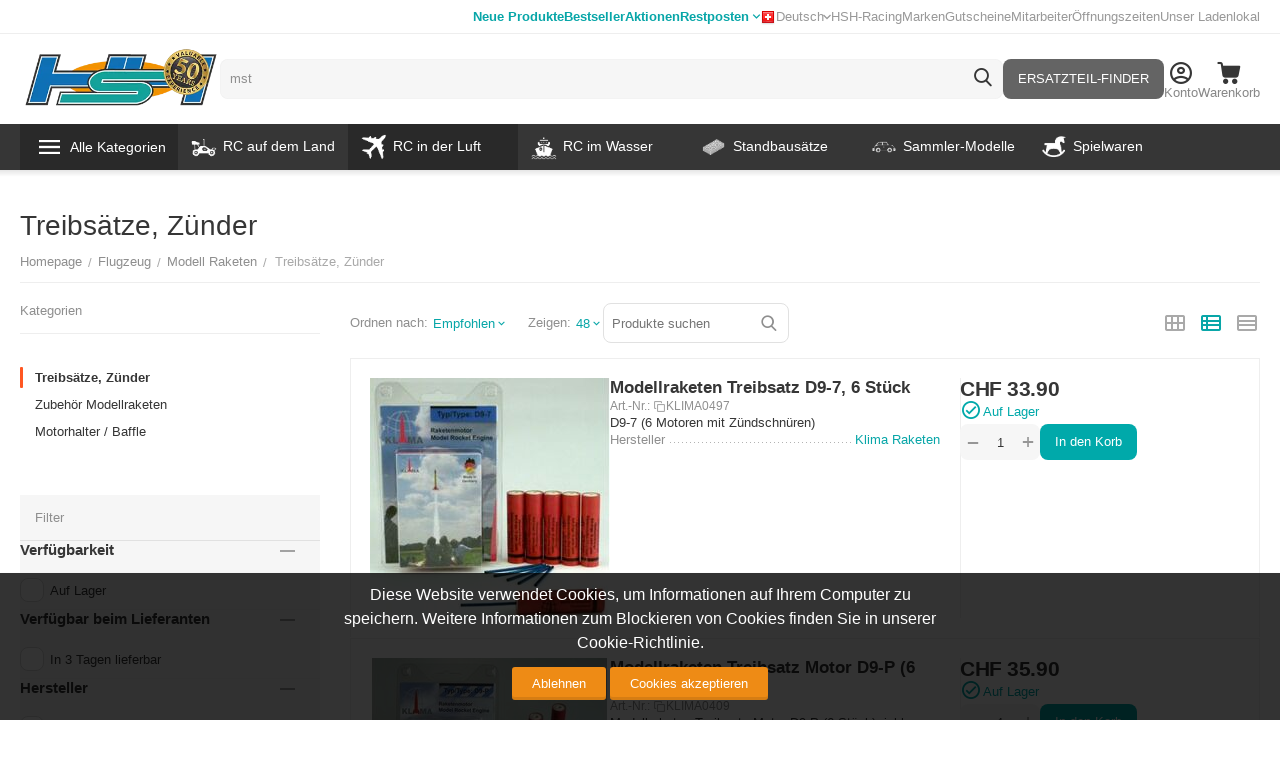

--- FILE ---
content_type: text/html; charset=utf-8
request_url: https://www.google.com/recaptcha/api2/anchor?ar=1&k=6Ldq6iweAAAAAHlqYSPAQ5pXJDGRTE1-Bpb9lSYE&co=aHR0cHM6Ly93d3cuaG9iYnlzaG9wLmNoOjQ0Mw..&hl=en&v=PoyoqOPhxBO7pBk68S4YbpHZ&size=invisible&anchor-ms=20000&execute-ms=30000&cb=ln4k6dm4567q
body_size: 48542
content:
<!DOCTYPE HTML><html dir="ltr" lang="en"><head><meta http-equiv="Content-Type" content="text/html; charset=UTF-8">
<meta http-equiv="X-UA-Compatible" content="IE=edge">
<title>reCAPTCHA</title>
<style type="text/css">
/* cyrillic-ext */
@font-face {
  font-family: 'Roboto';
  font-style: normal;
  font-weight: 400;
  font-stretch: 100%;
  src: url(//fonts.gstatic.com/s/roboto/v48/KFO7CnqEu92Fr1ME7kSn66aGLdTylUAMa3GUBHMdazTgWw.woff2) format('woff2');
  unicode-range: U+0460-052F, U+1C80-1C8A, U+20B4, U+2DE0-2DFF, U+A640-A69F, U+FE2E-FE2F;
}
/* cyrillic */
@font-face {
  font-family: 'Roboto';
  font-style: normal;
  font-weight: 400;
  font-stretch: 100%;
  src: url(//fonts.gstatic.com/s/roboto/v48/KFO7CnqEu92Fr1ME7kSn66aGLdTylUAMa3iUBHMdazTgWw.woff2) format('woff2');
  unicode-range: U+0301, U+0400-045F, U+0490-0491, U+04B0-04B1, U+2116;
}
/* greek-ext */
@font-face {
  font-family: 'Roboto';
  font-style: normal;
  font-weight: 400;
  font-stretch: 100%;
  src: url(//fonts.gstatic.com/s/roboto/v48/KFO7CnqEu92Fr1ME7kSn66aGLdTylUAMa3CUBHMdazTgWw.woff2) format('woff2');
  unicode-range: U+1F00-1FFF;
}
/* greek */
@font-face {
  font-family: 'Roboto';
  font-style: normal;
  font-weight: 400;
  font-stretch: 100%;
  src: url(//fonts.gstatic.com/s/roboto/v48/KFO7CnqEu92Fr1ME7kSn66aGLdTylUAMa3-UBHMdazTgWw.woff2) format('woff2');
  unicode-range: U+0370-0377, U+037A-037F, U+0384-038A, U+038C, U+038E-03A1, U+03A3-03FF;
}
/* math */
@font-face {
  font-family: 'Roboto';
  font-style: normal;
  font-weight: 400;
  font-stretch: 100%;
  src: url(//fonts.gstatic.com/s/roboto/v48/KFO7CnqEu92Fr1ME7kSn66aGLdTylUAMawCUBHMdazTgWw.woff2) format('woff2');
  unicode-range: U+0302-0303, U+0305, U+0307-0308, U+0310, U+0312, U+0315, U+031A, U+0326-0327, U+032C, U+032F-0330, U+0332-0333, U+0338, U+033A, U+0346, U+034D, U+0391-03A1, U+03A3-03A9, U+03B1-03C9, U+03D1, U+03D5-03D6, U+03F0-03F1, U+03F4-03F5, U+2016-2017, U+2034-2038, U+203C, U+2040, U+2043, U+2047, U+2050, U+2057, U+205F, U+2070-2071, U+2074-208E, U+2090-209C, U+20D0-20DC, U+20E1, U+20E5-20EF, U+2100-2112, U+2114-2115, U+2117-2121, U+2123-214F, U+2190, U+2192, U+2194-21AE, U+21B0-21E5, U+21F1-21F2, U+21F4-2211, U+2213-2214, U+2216-22FF, U+2308-230B, U+2310, U+2319, U+231C-2321, U+2336-237A, U+237C, U+2395, U+239B-23B7, U+23D0, U+23DC-23E1, U+2474-2475, U+25AF, U+25B3, U+25B7, U+25BD, U+25C1, U+25CA, U+25CC, U+25FB, U+266D-266F, U+27C0-27FF, U+2900-2AFF, U+2B0E-2B11, U+2B30-2B4C, U+2BFE, U+3030, U+FF5B, U+FF5D, U+1D400-1D7FF, U+1EE00-1EEFF;
}
/* symbols */
@font-face {
  font-family: 'Roboto';
  font-style: normal;
  font-weight: 400;
  font-stretch: 100%;
  src: url(//fonts.gstatic.com/s/roboto/v48/KFO7CnqEu92Fr1ME7kSn66aGLdTylUAMaxKUBHMdazTgWw.woff2) format('woff2');
  unicode-range: U+0001-000C, U+000E-001F, U+007F-009F, U+20DD-20E0, U+20E2-20E4, U+2150-218F, U+2190, U+2192, U+2194-2199, U+21AF, U+21E6-21F0, U+21F3, U+2218-2219, U+2299, U+22C4-22C6, U+2300-243F, U+2440-244A, U+2460-24FF, U+25A0-27BF, U+2800-28FF, U+2921-2922, U+2981, U+29BF, U+29EB, U+2B00-2BFF, U+4DC0-4DFF, U+FFF9-FFFB, U+10140-1018E, U+10190-1019C, U+101A0, U+101D0-101FD, U+102E0-102FB, U+10E60-10E7E, U+1D2C0-1D2D3, U+1D2E0-1D37F, U+1F000-1F0FF, U+1F100-1F1AD, U+1F1E6-1F1FF, U+1F30D-1F30F, U+1F315, U+1F31C, U+1F31E, U+1F320-1F32C, U+1F336, U+1F378, U+1F37D, U+1F382, U+1F393-1F39F, U+1F3A7-1F3A8, U+1F3AC-1F3AF, U+1F3C2, U+1F3C4-1F3C6, U+1F3CA-1F3CE, U+1F3D4-1F3E0, U+1F3ED, U+1F3F1-1F3F3, U+1F3F5-1F3F7, U+1F408, U+1F415, U+1F41F, U+1F426, U+1F43F, U+1F441-1F442, U+1F444, U+1F446-1F449, U+1F44C-1F44E, U+1F453, U+1F46A, U+1F47D, U+1F4A3, U+1F4B0, U+1F4B3, U+1F4B9, U+1F4BB, U+1F4BF, U+1F4C8-1F4CB, U+1F4D6, U+1F4DA, U+1F4DF, U+1F4E3-1F4E6, U+1F4EA-1F4ED, U+1F4F7, U+1F4F9-1F4FB, U+1F4FD-1F4FE, U+1F503, U+1F507-1F50B, U+1F50D, U+1F512-1F513, U+1F53E-1F54A, U+1F54F-1F5FA, U+1F610, U+1F650-1F67F, U+1F687, U+1F68D, U+1F691, U+1F694, U+1F698, U+1F6AD, U+1F6B2, U+1F6B9-1F6BA, U+1F6BC, U+1F6C6-1F6CF, U+1F6D3-1F6D7, U+1F6E0-1F6EA, U+1F6F0-1F6F3, U+1F6F7-1F6FC, U+1F700-1F7FF, U+1F800-1F80B, U+1F810-1F847, U+1F850-1F859, U+1F860-1F887, U+1F890-1F8AD, U+1F8B0-1F8BB, U+1F8C0-1F8C1, U+1F900-1F90B, U+1F93B, U+1F946, U+1F984, U+1F996, U+1F9E9, U+1FA00-1FA6F, U+1FA70-1FA7C, U+1FA80-1FA89, U+1FA8F-1FAC6, U+1FACE-1FADC, U+1FADF-1FAE9, U+1FAF0-1FAF8, U+1FB00-1FBFF;
}
/* vietnamese */
@font-face {
  font-family: 'Roboto';
  font-style: normal;
  font-weight: 400;
  font-stretch: 100%;
  src: url(//fonts.gstatic.com/s/roboto/v48/KFO7CnqEu92Fr1ME7kSn66aGLdTylUAMa3OUBHMdazTgWw.woff2) format('woff2');
  unicode-range: U+0102-0103, U+0110-0111, U+0128-0129, U+0168-0169, U+01A0-01A1, U+01AF-01B0, U+0300-0301, U+0303-0304, U+0308-0309, U+0323, U+0329, U+1EA0-1EF9, U+20AB;
}
/* latin-ext */
@font-face {
  font-family: 'Roboto';
  font-style: normal;
  font-weight: 400;
  font-stretch: 100%;
  src: url(//fonts.gstatic.com/s/roboto/v48/KFO7CnqEu92Fr1ME7kSn66aGLdTylUAMa3KUBHMdazTgWw.woff2) format('woff2');
  unicode-range: U+0100-02BA, U+02BD-02C5, U+02C7-02CC, U+02CE-02D7, U+02DD-02FF, U+0304, U+0308, U+0329, U+1D00-1DBF, U+1E00-1E9F, U+1EF2-1EFF, U+2020, U+20A0-20AB, U+20AD-20C0, U+2113, U+2C60-2C7F, U+A720-A7FF;
}
/* latin */
@font-face {
  font-family: 'Roboto';
  font-style: normal;
  font-weight: 400;
  font-stretch: 100%;
  src: url(//fonts.gstatic.com/s/roboto/v48/KFO7CnqEu92Fr1ME7kSn66aGLdTylUAMa3yUBHMdazQ.woff2) format('woff2');
  unicode-range: U+0000-00FF, U+0131, U+0152-0153, U+02BB-02BC, U+02C6, U+02DA, U+02DC, U+0304, U+0308, U+0329, U+2000-206F, U+20AC, U+2122, U+2191, U+2193, U+2212, U+2215, U+FEFF, U+FFFD;
}
/* cyrillic-ext */
@font-face {
  font-family: 'Roboto';
  font-style: normal;
  font-weight: 500;
  font-stretch: 100%;
  src: url(//fonts.gstatic.com/s/roboto/v48/KFO7CnqEu92Fr1ME7kSn66aGLdTylUAMa3GUBHMdazTgWw.woff2) format('woff2');
  unicode-range: U+0460-052F, U+1C80-1C8A, U+20B4, U+2DE0-2DFF, U+A640-A69F, U+FE2E-FE2F;
}
/* cyrillic */
@font-face {
  font-family: 'Roboto';
  font-style: normal;
  font-weight: 500;
  font-stretch: 100%;
  src: url(//fonts.gstatic.com/s/roboto/v48/KFO7CnqEu92Fr1ME7kSn66aGLdTylUAMa3iUBHMdazTgWw.woff2) format('woff2');
  unicode-range: U+0301, U+0400-045F, U+0490-0491, U+04B0-04B1, U+2116;
}
/* greek-ext */
@font-face {
  font-family: 'Roboto';
  font-style: normal;
  font-weight: 500;
  font-stretch: 100%;
  src: url(//fonts.gstatic.com/s/roboto/v48/KFO7CnqEu92Fr1ME7kSn66aGLdTylUAMa3CUBHMdazTgWw.woff2) format('woff2');
  unicode-range: U+1F00-1FFF;
}
/* greek */
@font-face {
  font-family: 'Roboto';
  font-style: normal;
  font-weight: 500;
  font-stretch: 100%;
  src: url(//fonts.gstatic.com/s/roboto/v48/KFO7CnqEu92Fr1ME7kSn66aGLdTylUAMa3-UBHMdazTgWw.woff2) format('woff2');
  unicode-range: U+0370-0377, U+037A-037F, U+0384-038A, U+038C, U+038E-03A1, U+03A3-03FF;
}
/* math */
@font-face {
  font-family: 'Roboto';
  font-style: normal;
  font-weight: 500;
  font-stretch: 100%;
  src: url(//fonts.gstatic.com/s/roboto/v48/KFO7CnqEu92Fr1ME7kSn66aGLdTylUAMawCUBHMdazTgWw.woff2) format('woff2');
  unicode-range: U+0302-0303, U+0305, U+0307-0308, U+0310, U+0312, U+0315, U+031A, U+0326-0327, U+032C, U+032F-0330, U+0332-0333, U+0338, U+033A, U+0346, U+034D, U+0391-03A1, U+03A3-03A9, U+03B1-03C9, U+03D1, U+03D5-03D6, U+03F0-03F1, U+03F4-03F5, U+2016-2017, U+2034-2038, U+203C, U+2040, U+2043, U+2047, U+2050, U+2057, U+205F, U+2070-2071, U+2074-208E, U+2090-209C, U+20D0-20DC, U+20E1, U+20E5-20EF, U+2100-2112, U+2114-2115, U+2117-2121, U+2123-214F, U+2190, U+2192, U+2194-21AE, U+21B0-21E5, U+21F1-21F2, U+21F4-2211, U+2213-2214, U+2216-22FF, U+2308-230B, U+2310, U+2319, U+231C-2321, U+2336-237A, U+237C, U+2395, U+239B-23B7, U+23D0, U+23DC-23E1, U+2474-2475, U+25AF, U+25B3, U+25B7, U+25BD, U+25C1, U+25CA, U+25CC, U+25FB, U+266D-266F, U+27C0-27FF, U+2900-2AFF, U+2B0E-2B11, U+2B30-2B4C, U+2BFE, U+3030, U+FF5B, U+FF5D, U+1D400-1D7FF, U+1EE00-1EEFF;
}
/* symbols */
@font-face {
  font-family: 'Roboto';
  font-style: normal;
  font-weight: 500;
  font-stretch: 100%;
  src: url(//fonts.gstatic.com/s/roboto/v48/KFO7CnqEu92Fr1ME7kSn66aGLdTylUAMaxKUBHMdazTgWw.woff2) format('woff2');
  unicode-range: U+0001-000C, U+000E-001F, U+007F-009F, U+20DD-20E0, U+20E2-20E4, U+2150-218F, U+2190, U+2192, U+2194-2199, U+21AF, U+21E6-21F0, U+21F3, U+2218-2219, U+2299, U+22C4-22C6, U+2300-243F, U+2440-244A, U+2460-24FF, U+25A0-27BF, U+2800-28FF, U+2921-2922, U+2981, U+29BF, U+29EB, U+2B00-2BFF, U+4DC0-4DFF, U+FFF9-FFFB, U+10140-1018E, U+10190-1019C, U+101A0, U+101D0-101FD, U+102E0-102FB, U+10E60-10E7E, U+1D2C0-1D2D3, U+1D2E0-1D37F, U+1F000-1F0FF, U+1F100-1F1AD, U+1F1E6-1F1FF, U+1F30D-1F30F, U+1F315, U+1F31C, U+1F31E, U+1F320-1F32C, U+1F336, U+1F378, U+1F37D, U+1F382, U+1F393-1F39F, U+1F3A7-1F3A8, U+1F3AC-1F3AF, U+1F3C2, U+1F3C4-1F3C6, U+1F3CA-1F3CE, U+1F3D4-1F3E0, U+1F3ED, U+1F3F1-1F3F3, U+1F3F5-1F3F7, U+1F408, U+1F415, U+1F41F, U+1F426, U+1F43F, U+1F441-1F442, U+1F444, U+1F446-1F449, U+1F44C-1F44E, U+1F453, U+1F46A, U+1F47D, U+1F4A3, U+1F4B0, U+1F4B3, U+1F4B9, U+1F4BB, U+1F4BF, U+1F4C8-1F4CB, U+1F4D6, U+1F4DA, U+1F4DF, U+1F4E3-1F4E6, U+1F4EA-1F4ED, U+1F4F7, U+1F4F9-1F4FB, U+1F4FD-1F4FE, U+1F503, U+1F507-1F50B, U+1F50D, U+1F512-1F513, U+1F53E-1F54A, U+1F54F-1F5FA, U+1F610, U+1F650-1F67F, U+1F687, U+1F68D, U+1F691, U+1F694, U+1F698, U+1F6AD, U+1F6B2, U+1F6B9-1F6BA, U+1F6BC, U+1F6C6-1F6CF, U+1F6D3-1F6D7, U+1F6E0-1F6EA, U+1F6F0-1F6F3, U+1F6F7-1F6FC, U+1F700-1F7FF, U+1F800-1F80B, U+1F810-1F847, U+1F850-1F859, U+1F860-1F887, U+1F890-1F8AD, U+1F8B0-1F8BB, U+1F8C0-1F8C1, U+1F900-1F90B, U+1F93B, U+1F946, U+1F984, U+1F996, U+1F9E9, U+1FA00-1FA6F, U+1FA70-1FA7C, U+1FA80-1FA89, U+1FA8F-1FAC6, U+1FACE-1FADC, U+1FADF-1FAE9, U+1FAF0-1FAF8, U+1FB00-1FBFF;
}
/* vietnamese */
@font-face {
  font-family: 'Roboto';
  font-style: normal;
  font-weight: 500;
  font-stretch: 100%;
  src: url(//fonts.gstatic.com/s/roboto/v48/KFO7CnqEu92Fr1ME7kSn66aGLdTylUAMa3OUBHMdazTgWw.woff2) format('woff2');
  unicode-range: U+0102-0103, U+0110-0111, U+0128-0129, U+0168-0169, U+01A0-01A1, U+01AF-01B0, U+0300-0301, U+0303-0304, U+0308-0309, U+0323, U+0329, U+1EA0-1EF9, U+20AB;
}
/* latin-ext */
@font-face {
  font-family: 'Roboto';
  font-style: normal;
  font-weight: 500;
  font-stretch: 100%;
  src: url(//fonts.gstatic.com/s/roboto/v48/KFO7CnqEu92Fr1ME7kSn66aGLdTylUAMa3KUBHMdazTgWw.woff2) format('woff2');
  unicode-range: U+0100-02BA, U+02BD-02C5, U+02C7-02CC, U+02CE-02D7, U+02DD-02FF, U+0304, U+0308, U+0329, U+1D00-1DBF, U+1E00-1E9F, U+1EF2-1EFF, U+2020, U+20A0-20AB, U+20AD-20C0, U+2113, U+2C60-2C7F, U+A720-A7FF;
}
/* latin */
@font-face {
  font-family: 'Roboto';
  font-style: normal;
  font-weight: 500;
  font-stretch: 100%;
  src: url(//fonts.gstatic.com/s/roboto/v48/KFO7CnqEu92Fr1ME7kSn66aGLdTylUAMa3yUBHMdazQ.woff2) format('woff2');
  unicode-range: U+0000-00FF, U+0131, U+0152-0153, U+02BB-02BC, U+02C6, U+02DA, U+02DC, U+0304, U+0308, U+0329, U+2000-206F, U+20AC, U+2122, U+2191, U+2193, U+2212, U+2215, U+FEFF, U+FFFD;
}
/* cyrillic-ext */
@font-face {
  font-family: 'Roboto';
  font-style: normal;
  font-weight: 900;
  font-stretch: 100%;
  src: url(//fonts.gstatic.com/s/roboto/v48/KFO7CnqEu92Fr1ME7kSn66aGLdTylUAMa3GUBHMdazTgWw.woff2) format('woff2');
  unicode-range: U+0460-052F, U+1C80-1C8A, U+20B4, U+2DE0-2DFF, U+A640-A69F, U+FE2E-FE2F;
}
/* cyrillic */
@font-face {
  font-family: 'Roboto';
  font-style: normal;
  font-weight: 900;
  font-stretch: 100%;
  src: url(//fonts.gstatic.com/s/roboto/v48/KFO7CnqEu92Fr1ME7kSn66aGLdTylUAMa3iUBHMdazTgWw.woff2) format('woff2');
  unicode-range: U+0301, U+0400-045F, U+0490-0491, U+04B0-04B1, U+2116;
}
/* greek-ext */
@font-face {
  font-family: 'Roboto';
  font-style: normal;
  font-weight: 900;
  font-stretch: 100%;
  src: url(//fonts.gstatic.com/s/roboto/v48/KFO7CnqEu92Fr1ME7kSn66aGLdTylUAMa3CUBHMdazTgWw.woff2) format('woff2');
  unicode-range: U+1F00-1FFF;
}
/* greek */
@font-face {
  font-family: 'Roboto';
  font-style: normal;
  font-weight: 900;
  font-stretch: 100%;
  src: url(//fonts.gstatic.com/s/roboto/v48/KFO7CnqEu92Fr1ME7kSn66aGLdTylUAMa3-UBHMdazTgWw.woff2) format('woff2');
  unicode-range: U+0370-0377, U+037A-037F, U+0384-038A, U+038C, U+038E-03A1, U+03A3-03FF;
}
/* math */
@font-face {
  font-family: 'Roboto';
  font-style: normal;
  font-weight: 900;
  font-stretch: 100%;
  src: url(//fonts.gstatic.com/s/roboto/v48/KFO7CnqEu92Fr1ME7kSn66aGLdTylUAMawCUBHMdazTgWw.woff2) format('woff2');
  unicode-range: U+0302-0303, U+0305, U+0307-0308, U+0310, U+0312, U+0315, U+031A, U+0326-0327, U+032C, U+032F-0330, U+0332-0333, U+0338, U+033A, U+0346, U+034D, U+0391-03A1, U+03A3-03A9, U+03B1-03C9, U+03D1, U+03D5-03D6, U+03F0-03F1, U+03F4-03F5, U+2016-2017, U+2034-2038, U+203C, U+2040, U+2043, U+2047, U+2050, U+2057, U+205F, U+2070-2071, U+2074-208E, U+2090-209C, U+20D0-20DC, U+20E1, U+20E5-20EF, U+2100-2112, U+2114-2115, U+2117-2121, U+2123-214F, U+2190, U+2192, U+2194-21AE, U+21B0-21E5, U+21F1-21F2, U+21F4-2211, U+2213-2214, U+2216-22FF, U+2308-230B, U+2310, U+2319, U+231C-2321, U+2336-237A, U+237C, U+2395, U+239B-23B7, U+23D0, U+23DC-23E1, U+2474-2475, U+25AF, U+25B3, U+25B7, U+25BD, U+25C1, U+25CA, U+25CC, U+25FB, U+266D-266F, U+27C0-27FF, U+2900-2AFF, U+2B0E-2B11, U+2B30-2B4C, U+2BFE, U+3030, U+FF5B, U+FF5D, U+1D400-1D7FF, U+1EE00-1EEFF;
}
/* symbols */
@font-face {
  font-family: 'Roboto';
  font-style: normal;
  font-weight: 900;
  font-stretch: 100%;
  src: url(//fonts.gstatic.com/s/roboto/v48/KFO7CnqEu92Fr1ME7kSn66aGLdTylUAMaxKUBHMdazTgWw.woff2) format('woff2');
  unicode-range: U+0001-000C, U+000E-001F, U+007F-009F, U+20DD-20E0, U+20E2-20E4, U+2150-218F, U+2190, U+2192, U+2194-2199, U+21AF, U+21E6-21F0, U+21F3, U+2218-2219, U+2299, U+22C4-22C6, U+2300-243F, U+2440-244A, U+2460-24FF, U+25A0-27BF, U+2800-28FF, U+2921-2922, U+2981, U+29BF, U+29EB, U+2B00-2BFF, U+4DC0-4DFF, U+FFF9-FFFB, U+10140-1018E, U+10190-1019C, U+101A0, U+101D0-101FD, U+102E0-102FB, U+10E60-10E7E, U+1D2C0-1D2D3, U+1D2E0-1D37F, U+1F000-1F0FF, U+1F100-1F1AD, U+1F1E6-1F1FF, U+1F30D-1F30F, U+1F315, U+1F31C, U+1F31E, U+1F320-1F32C, U+1F336, U+1F378, U+1F37D, U+1F382, U+1F393-1F39F, U+1F3A7-1F3A8, U+1F3AC-1F3AF, U+1F3C2, U+1F3C4-1F3C6, U+1F3CA-1F3CE, U+1F3D4-1F3E0, U+1F3ED, U+1F3F1-1F3F3, U+1F3F5-1F3F7, U+1F408, U+1F415, U+1F41F, U+1F426, U+1F43F, U+1F441-1F442, U+1F444, U+1F446-1F449, U+1F44C-1F44E, U+1F453, U+1F46A, U+1F47D, U+1F4A3, U+1F4B0, U+1F4B3, U+1F4B9, U+1F4BB, U+1F4BF, U+1F4C8-1F4CB, U+1F4D6, U+1F4DA, U+1F4DF, U+1F4E3-1F4E6, U+1F4EA-1F4ED, U+1F4F7, U+1F4F9-1F4FB, U+1F4FD-1F4FE, U+1F503, U+1F507-1F50B, U+1F50D, U+1F512-1F513, U+1F53E-1F54A, U+1F54F-1F5FA, U+1F610, U+1F650-1F67F, U+1F687, U+1F68D, U+1F691, U+1F694, U+1F698, U+1F6AD, U+1F6B2, U+1F6B9-1F6BA, U+1F6BC, U+1F6C6-1F6CF, U+1F6D3-1F6D7, U+1F6E0-1F6EA, U+1F6F0-1F6F3, U+1F6F7-1F6FC, U+1F700-1F7FF, U+1F800-1F80B, U+1F810-1F847, U+1F850-1F859, U+1F860-1F887, U+1F890-1F8AD, U+1F8B0-1F8BB, U+1F8C0-1F8C1, U+1F900-1F90B, U+1F93B, U+1F946, U+1F984, U+1F996, U+1F9E9, U+1FA00-1FA6F, U+1FA70-1FA7C, U+1FA80-1FA89, U+1FA8F-1FAC6, U+1FACE-1FADC, U+1FADF-1FAE9, U+1FAF0-1FAF8, U+1FB00-1FBFF;
}
/* vietnamese */
@font-face {
  font-family: 'Roboto';
  font-style: normal;
  font-weight: 900;
  font-stretch: 100%;
  src: url(//fonts.gstatic.com/s/roboto/v48/KFO7CnqEu92Fr1ME7kSn66aGLdTylUAMa3OUBHMdazTgWw.woff2) format('woff2');
  unicode-range: U+0102-0103, U+0110-0111, U+0128-0129, U+0168-0169, U+01A0-01A1, U+01AF-01B0, U+0300-0301, U+0303-0304, U+0308-0309, U+0323, U+0329, U+1EA0-1EF9, U+20AB;
}
/* latin-ext */
@font-face {
  font-family: 'Roboto';
  font-style: normal;
  font-weight: 900;
  font-stretch: 100%;
  src: url(//fonts.gstatic.com/s/roboto/v48/KFO7CnqEu92Fr1ME7kSn66aGLdTylUAMa3KUBHMdazTgWw.woff2) format('woff2');
  unicode-range: U+0100-02BA, U+02BD-02C5, U+02C7-02CC, U+02CE-02D7, U+02DD-02FF, U+0304, U+0308, U+0329, U+1D00-1DBF, U+1E00-1E9F, U+1EF2-1EFF, U+2020, U+20A0-20AB, U+20AD-20C0, U+2113, U+2C60-2C7F, U+A720-A7FF;
}
/* latin */
@font-face {
  font-family: 'Roboto';
  font-style: normal;
  font-weight: 900;
  font-stretch: 100%;
  src: url(//fonts.gstatic.com/s/roboto/v48/KFO7CnqEu92Fr1ME7kSn66aGLdTylUAMa3yUBHMdazQ.woff2) format('woff2');
  unicode-range: U+0000-00FF, U+0131, U+0152-0153, U+02BB-02BC, U+02C6, U+02DA, U+02DC, U+0304, U+0308, U+0329, U+2000-206F, U+20AC, U+2122, U+2191, U+2193, U+2212, U+2215, U+FEFF, U+FFFD;
}

</style>
<link rel="stylesheet" type="text/css" href="https://www.gstatic.com/recaptcha/releases/PoyoqOPhxBO7pBk68S4YbpHZ/styles__ltr.css">
<script nonce="2Tw4U94WEWS0vonHpPTuhg" type="text/javascript">window['__recaptcha_api'] = 'https://www.google.com/recaptcha/api2/';</script>
<script type="text/javascript" src="https://www.gstatic.com/recaptcha/releases/PoyoqOPhxBO7pBk68S4YbpHZ/recaptcha__en.js" nonce="2Tw4U94WEWS0vonHpPTuhg">
      
    </script></head>
<body><div id="rc-anchor-alert" class="rc-anchor-alert"></div>
<input type="hidden" id="recaptcha-token" value="[base64]">
<script type="text/javascript" nonce="2Tw4U94WEWS0vonHpPTuhg">
      recaptcha.anchor.Main.init("[\x22ainput\x22,[\x22bgdata\x22,\x22\x22,\[base64]/[base64]/[base64]/ZyhXLGgpOnEoW04sMjEsbF0sVywwKSxoKSxmYWxzZSxmYWxzZSl9Y2F0Y2goayl7RygzNTgsVyk/[base64]/[base64]/[base64]/[base64]/[base64]/[base64]/[base64]/bmV3IEJbT10oRFswXSk6dz09Mj9uZXcgQltPXShEWzBdLERbMV0pOnc9PTM/bmV3IEJbT10oRFswXSxEWzFdLERbMl0pOnc9PTQ/[base64]/[base64]/[base64]/[base64]/[base64]\\u003d\x22,\[base64]\\u003d\\u003d\x22,\[base64]/[base64]/Cs8OOw78oYU1mAsKAPRnCqR/ChFUgwrnDk8Onw7TDrRjDtwhPOBV2VsKRwrsSNMOfw618woxNOcK9wpHDlsO/w6k1w5HCkQxlFhvClcOMw5xRXMKLw6TDlMKHw5jChhoLwqZ4ShYPXHo9w6pqwplYw5RGNsKmO8O4w6zDg1ZZKcO2w7/Di8O3NU9Jw43CgXrDskXDix/Cp8KfdAhdNcOuSsOzw4hmw6zCmXjCqsOcw6rCnMOqw5MQc0lUb8OHYDPCjcOrFDY5w7Uhwq/DtcOXw7DCucOHwpHChR1lw6HCmsKXwoxSwpvDqBh4wpnDjMK1w4Bawq8OAcKcHcOWw6HDr0BkTSR5wo7DksKFwpnCrF3DgW3DpyTCk3vCmxjDim0YwrYoYiHCpcKiw4LClMKuwpRYAT3CnMKaw4/DtWF7OsKCw6PClSBQwrZ2GVwkwpA6KErDvmM9w44cMlxDwqnChVQ5wqZbHcKUZQTDrXXCtcONw7HDnsKBa8K9wq4EwqHCs8KmwrdmJcOOwpTCmMKZP8KgZRPDqsOIHw/Do2J/P8KywpnChcOMbMK1dcKSwq7CqV/Dry7DkgTCqSfCt8OHPAQOw5Viw4jDmMKiK33DtGHCnRoEw7nCusKtGMKHwpMhw4djwoLCpcOSScOgKkLCjMKUw7bDmR/[base64]/DmlpuwphoRMOzw58Bw5oXV8OMIiTDn8K6TsKiw43DgsKOU30oCsOuwojCnkZ8wqXCom3CosKrH8OyGinDtEXDhR7ChcOKE1bDlCMOwohTL2J6OcKCwrtuL8KMw4fCklXCkVvDucKjw5XDuTZSw4vDvlwlH8ORwp7Dgx/[base64]/DtcOCOyXCqDtjPmx0TcK7TE3DvsO/woxGwrknw4B0KcKkwrfDi8OCwqbCpGTCmhg5ZsOnZ8OWF3XDlsOeTzl0bMOVVT5IFTTClcO2wr3DhCrDssKtw6RXw4UEwrl9woABTgvCgsKEf8OHGsOiGcOzcMK/w6V9w79+fiwheU01w5HDqEHDl2xGwqbCrcOVZyIfZzjCoMOIOCEibMKYIhDDtMOeJyFQwqFXwpTDgsOfTGjDmAHDg8KDw7fCoMKrMkrCo3vDrTzCvcOXQQHDn0AffR7CqjgBw4/[base64]/[base64]/DmGYjLcKZw4TDk8KcAcOhwpcCw5XDscOWw5jDocOywpLDmMO9Ghp0Rx0Nw59sM8KgAMKdXQZyBDF1wpjDnMKNw6Q5wq/[base64]/KcOywpFjwoN7fTkOwpsiw6rDhMOMM8O8w6bCkijDjUkMWETDocKMcTdgw7fCoifClMKAwpoTFD7DosO2LknCrMO5FFo9aMK7W8Onw6sMa0vDtcOww5LDhCzCosObOsKELsKPY8OhWgMVBsONwoDCoE0jwoMvWU/DtxvCrCjCjMOaJzIww7vDqsO5wrbCocOGwroOwrwvw48Ow7t0woIhwozDkMKtw4FJwoAlS03CicK1wrtAw7B0w7dZYsOMSsK9wrvCn8OHwrdlJFfDncKtw4TChSPDvcK/[base64]/Dh2RlwqA0w7pgCDsIw6XDh8OiVmjCuAXCksORYcK7SsOWNQh8WMKdw6DCh8KvwptQTcKww7dvPGo/[base64]/[base64]/w4ssw4EYFXzCnjfDtSA9w7XDgQ5GAcOfwqc/w41hEMKzwr/[base64]/wrnDvB96w4sPCghdHWY4wpEdShgCZFkXKGjCkzxhw6jDqQjChcKrw5TCmlBODGY6wobDqUHChMOIwrVbw7xmwqbDl8KGwrJ8Zl3Cr8Okwq5+wqB3w7vCksKZw53CmHBFbhZcw5l3OCE3eS3DhcKyw6hGdU0VZms+w77ColbCsT/[base64]/wocbcAocC2TDhcOpw5rDlgDCqsK+YsKGPzQCRMK0wrV1NsOCwrgkbMO0wr9BecOTFsOyw5IXAcK1A8O2wpPCom94wolXDH/Dm3vDiMOewrXDt0A9Lg7DrMOYwp4rw6HChMO3w5XCuGDCvixuEWUnXMOZw78qTsO5w7HCsMK7ZcKnKMKGwqIVwoHDk1DCuMKnbW08BgjCrsOzCMOdwpnCp8KMdxTCnzDDl39Bw4rCo8OZw4c6wpXCqVvDi1TDlFB/[base64]/TcOmAsONAcOfI8K8wo3Crxogw5bCk8K7b8KAwr5zD8KgYTRsU2gXwp03wrceYcK4MnLDuF8uFMOWw6zDjsKnw5R5Xh/Dl8OtEUtNKMK9wqnCscKxwpvDm8OHwoXCosO/w5DCs2tAUcKdwrwzWAIFw63DjwbDhsOaw6rDuMK1RMOvworCisKRwrnDix5qwosGS8OxwpQlwqR9w4DCr8OmHG3DkmfCszQLwoIjT8KWwp3Dm8K/[base64]/DisOZwrzDhMKOw5xHw6zCpcOxw6R1wr17wo3CjlBSWcK+U3lqwqjDq8OXwrBfw6Z6w7TDv2MBT8KnG8OiHh8oM2ApLEk5AA3DqyfCoBHCrcKkw6Qnw4TDm8KiVUYzLgAZwroqfsO8wqPDt8Kkwr95ZcKMw6kudsOvwoEAc8OOM2rChsKIdA7Cq8KxFn8/[base64]/CjAQobsO3wr9ofBAcUh/[base64]/McKUUEHDlMK8fykpXcOeRWVJw7LCi04jw75RBl3DlMKYwqjDkMKHw4jDvcO/[base64]/DgGEBw7gmRMKCS8OQY8OfwpvCnsK5GzjCtkcZw4IUwqULwoMRw4dHa8Okw5bCi2caEcOuJ1PDssKNCUDDt11+IGXDmBbDsB3DnsKdwoRiwoxwHlLDqyc8w77Cm8KCw71UO8KHbw/[base64]/wrdcw6jDqzEbw47ChUZ4w5rDg8KINg0sOcKuw7FlCF3DsnXDm8KEwr02wq/Ck3HDl8K6woEneBkJwrcZw4TDncKqQMKEwrPDs8K2w6kZwoXCisKewpRJMMKZwphWw6/ClR5UTjkbwozDi1Yewq3CqMKxPsOhwqhoMsOibMOYwpoxwqzDm8ORw7HDuFrClljDnnHDvlLCucOdZBXDqsO+w74yOArCni/[base64]/HsOuREjCmTPDnMOAM8O/[base64]/[base64]/DpAITK8KmQsOqRWXCllXDvcKGwph6wrgLJRTCo8Ovw7MdAVnCqQ3DuGxANMOqw7jDlBVYwqXCncOlEmUdw4jCmsOATXPCgmIAw4BFbsKLc8KbwpDDoHbDmcKXwo7CpMKXwod0TsOuwpHCixcuw4/DoMOjY3jCvxEkPAPCk1nDlcOvw491axbDoHXCssOhwosbwo7DvlfDoQA/wrLCiiHCq8OMMHoEQXfCux/DucO2wqXCh8OjdSfCjVrCmcO+YcOhwprCmhJjwpIxZ8KnRzFeScO4w755wqfCl1l8aMOSDjFXw57DuMKhwoXDqcKzwp7CosKvw5YREsK4wq8twr3CsMKCQkEQw77DvcKdwrnCrsKBRcKKw5gvK1Fuw78WwqdbEWxiwrwjD8KSwqMpCx3CujB8THPCmsKHw5PCnsO/w4xdAnfCmAzCkBvDssOYJXTCp13CisO/w6YZwq/DnsKwBcOEwoUVQBB6wqzCjMKiWCA6J8OCb8KuAGrCq8KHwq9eSsKhRSgMwqnCk8OYUcKEw4fCr3PCu1gCW3MVQF/CicKywpHCtxwWWMOlQsObw6rDoMKMHcOUw7V+O8OHw6xmwohbwrHDuMKCJ8Kxwo/CncOrB8OGwo/DgcKrwoTCqW/DtHRUw50TO8OdwqrCkMKTQcOkw4bDoMKjER8+w4HDl8OQCMKhR8KJwrMoRsOnAMKbwo1Ab8KrXTBHwrjClcOGBDd5DcK0wrrDqRZIdy3ChMOIAcOTQncuemnDiMKLKj1EPmIwFsKmZ13DjMK/f8KRKMO/wrXCiMOGRgrCr09kw4jDgMOiwr3CvMOaQVTDvF7DisKZwr0fbg3Cs8Ofw6vCq8ODAsKVw4A+FXvCkUBPD0jDpsODDD/Dr1nDkTdVwrhwUQjCt1UOw6PDuhIcwrnCncO4w5HCuxXDkMKXw7BuwpzDssOZw5I6w4BuwqnDgxrCv8OgPlc3UsKRNCMaH8KQwrXDj8Odw5/CpMKQw4XCiMKDaG7DpcOrwpjDusK0GWgvwpxaEhRRFcO5KsOmYcKDwrVKw5lZBAwkwp/[base64]/ClmhHwqHCpsOkw6QoJMOSBGnCjMKWV0dNw6zCnDdGZ8O2w4JecMKYwqVPwp8xwpU+wo4HKcO8w4/Cm8OKwr/[base64]/[base64]/wpzCgHB0w4kPA0nCqVvDmsOePsOJYxAudcK/VsOyP2/DiR/[base64]/Dq8Kbwp7DocKseTvCoQIsRcKJw4PCg3bCj3DCjjvCl8KPF8Omw49kDMOobCg4C8OUw7nDkcKrwphkf2fDgcOKw5nDombDkz/DrUEmE8O+TcOUwqzDqMOMwrjDnHfDqsKRY8KOCgHDkcOLwpNbYznDgwTDtMK2PQ1uw6YOw4JLw6oTw57DpMOCI8Oyw4/CpsKuZSgkwrIEw5Ird8OYJUt+woxwwpXCp8OoVBtHF8OhwpjChcOjw7PCqz4mOsOEJ8OFfT88TEPCqUUBwq3DqMOywpzCv8Kcw4jChcKVwrswwonDqxQ1w70aPDByasKYw6HDoSTCgCbCryRgw7XDksKPDEfCpitrbF/CqU7Ct1Y5wodow6DDiMKIw4LCrmXDlMKdw6vCjcOxw5pXAcOyHsOIHzN2ak0uXsO/[base64]/DkMO+w53CscKYwq3CpsKSw7DDq8Ocw63Dm053C2UVa8KKwpE8XVrCu2TDmBDClcK9EcKGw6UxdcO1AsKcccKXb31LFsOXEw9xMRTCvhzDnzlnD8ODw63DkMOWw4YRVVTDrVJ+woTDhB3Cv3B5wq7DvsKiMTTCh2fCrcO4NE/[base64]/CmDBOw4DDuMK7w5zDoXNiFkUcw5nDqnbDv1oSVVlKUMK6w5sBVsKwwrnDkj8qa8KTwpvCh8O/T8O7P8KUwo16N8KxGgYLYMOUw5fCv8ObwqFJw5Mze1DCvHvCvMK0w5TCsMOnLTomZ2g3TlDDqUTDkWzDuAIHwpPCrnjDpRvDmsKJwoAvwqYsbENHJ8KNw4DDmQ5Tw5DCiCodwq/[base64]/[base64]/w4vDtsKzMC/[base64]/[base64]/Dph4OQMO0wqhpw74lDsOEwr/DmMKaXj3CvX0LcRvCqcOEMMK9wpDDlB/CiFwXSsKlw6lJw6pVFxM6w5LCmcKDTMOQTMKdwqlbwpfDpUvDosKhLDbDlg7ChMO+w6IrF2fDnWlSwoJSwrYxHhrDn8OJw7J5H3nCnsK5RjfDsEUIwpLCqxDCiUzDijsmwpDDuTbDhDlcCkBIw6/ClWXCusKIbElCd8OJR3rDu8Okw7fDijjChcKkf3hVw4pqwrpTFwbCqSnDj8Ohw60lwqzCpCjDghpTw63DhBlvP0oewpoFwrrDr8O1w6kGw4VgPsOQJWMJei9/R27CucKBw4YLwoAVw5bDlsO1HMOEcMK0AFTDuGfCs8OoPCZkFEpow5ZsGH7DtMKEcsKhwo3DmAnDjsKNwqTCksKowoLDrH3Cn8KqCQ/Dn8OHwo/Cs8Ojw6jDmsKoIA3CrC3DksOSw5bCucOvbcKqw5vDqxkcJTU8WMOsSXR8CcO9BsO3F1x6wp3Co8OfScKwXUgQwobDnUEgwoQDIsKcwoPCuX8Fw6IjSsKFwqbCoMO/w4nCgsKLP8OcXQFTACjDp8Osw7cVwpJNf1www4TDl33DncKTw5LCr8OrwpXCscOvwpReUcOfUkXClUDDlMO/wqh5BMKtBWTCsiXDqsONw53DiMKhWyHChcKtHybCrFpUXcOCwovDjsKNw4gkYlBfemvDssKgw6U5UsOePFPDqsO6WELCsMOvw4lnVcOYDsKUZsOEAsKBwrcRwqTCpV0ewp9yw6XDvyt+wrjCvEo3wr/[base64]/CsQrCjCnClzQlw4LCicKZw5Ydw5RlRWDDvMKjw6/Dv8ObR8OKIsOUwoJDw7QTciLDosKbwojChAAPfjLCksOXUMOuw5BUwqHCu2RdF8KEIMK2P33Crm0RMn7DpFLDksOywqgAZsKdXcKnwpFOJcOfEcOzw4PDrnHCocOTwrczRMOgFjw4GMK2w5fCpcOjwonCrWdFwrlAwp/[base64]/Ch8Ofwr/CtcOYasKBwrDDtzbDnBTCmmBBwprDv8KMH8KzUMKLQFtcwqUfwpIITjvDuid+w6nCsAnCpB1+woTDm0HDlFRFwr3DgFU8w6Ixw5XDmhfDthQ+w4fCvkZ0C0hfVHDDqyEHOsOqD1vCisOGa8OjwoRYMcKLwpLCksO0wrLCnhnCon4lMhA/B1Q/w4zDjzp1ViPCnVwDwrLDgsOaw6U3C8Otwp/CqV4BIcOvFRHClybCuUAyw4TCgcK8NDx/[base64]/DkMK6wojCuRPCk1XDtcOuwosaHjbCmFU0wo4Zw7lQw5tiCsKOKgtywqLCoMKSw77CoirCii3CllzCoWPCkBt5fMOoDV5NPcOfwqPDjjYjwrfCpBLDsMKDA8KTFHHDlcKcw6PCvyTDqRkWw5zCiBgqTE4TwoBXC8O7KcK5w67CuX/CgnbCvcKMV8K5SjJeVUEXw4HDuMKGwqjCpB5lby/CiDo+FMOvTDNNZiHDqUrDqyAswq4uwoISZ8KowqAxw4sdwqg6W8OJF0EPBCnClUjCqXERajx9f0LDucK5w5sQwpfClsKQw5VrwovCt8KZLl1/[base64]/DmWTDnsOTa8KIw7vCt8KCe8KyPMOIfCvDl8KxZmjDu8KJE8OHSmLCtsK+R8Oxw5VfQ8KHwqTCml1Jwp8CTA0GwpDDjmvDvsOHwpPDosOSIgkqwqfDjsOJwo/[base64]/[base64]/wpQcbF3DuB7CuF91JMK/[base64]/[base64]/[base64]/[base64]/[base64]/[base64]/HMOKwph5RsKqZ8KywqkLw7nCgS7Cq8ONw6zCqifDhcOeDkPCk8OmE8KkRsKnw5rDm1p9K8K0woLDiMKPE8OqwqYsw4HCmzx6w4ddTcOgwo7CnsOQf8OGAE7Cgn4eXXhpaQ3ChwDClcKZc1oRwpvDr2I1wpLDjMKPw6nCkMKrAwrChHPDq1/Dj28XCcOdFk04wpLCi8KbBcOHH0s2ZcKbwqAaw6DDjcOuXMKOVRbDpwzCm8KLc8OcHcKYw4Q+w4DCmgsMb8K/w4szwqVCwoh7w5xyw7gzwq3DusKNe3DDjl9QTDzDinPCgQcSdQUBwoEDw7TDicOWwpwuVcK+HFNnesOmKsKpWMKKwp5jwrF9FsOFOG9EwrfCsMO/wrnDkjd8W07CiTJfP8KjbEbDjHvDlUjDu8KBd8OZwozCm8O/UsOJTWjCsMKQwrRbw6Y1TMObwoXCuzDDs8O8Mxd5wo8BwqvCnhLDq3rCgDEZwrZRORXCkMOVwrnDpMKYUMO5wr7CtALDsSF/[base64]/Du8OQWsOkNcO4LSAtwrXDpsKNWB9oQcKdw782woPCvAzDp0TCosKFwp4VJwAVOSk/wpR5woEgw6RrwqFZI2IkB0bCv18jw5lrwqRtw57CscKEw7PDnSTDuMKbDh/Cm2rDtcKKw5lDwrczaQTCqsKDRipbR21aLAPDpGZAw5/[base64]/DlhDCmG0xw4LCiMKHw6ZyNWF6GcODOHfCjsORwqjCvFRrYsKMZHLDhDdnwrzClMOeQTjDujR1w6nCkx/CmjEOAHnChxELOwcNd8Kgw7fDnjvDv8OUQCAkwqxnwobCl0YCEsKhEx3DtzMcwrTCqQgWHMKVw4PCon19dCnCncKkeg9WcifCtkh6wodzwostRVtfw7s4LMOYU8K+NzA+BVhVwpDDmMKAYVPDiz4vSCzCoVliZMKjFMOFw5FrRgZ3w4AFwp/[base64]/DnywQJ8KKCThzJsKIVsKdwo/DucKgX2Jww5/DucK/wrxLwrTDq8KJaUjDk8KLci3CnWcjwoULQ8KLXW9fw4AMwrwowpbDrR/CqwtIw6LDgcKuw75+W8KXwqnDmMOFwrDDtUTDsC9XQEjClsOiP1o9w79Xw4xaw7/DhVRbfMKdFUpEfQDCrcKxwrzDoW1NwpIiD3oJKAFMw4t/CTQlw5ZWw6kaZEMbwrTDksK5w5XCiMKfw5dgF8Oxwq7Cu8KnPk3DtEjDm8OvA8KOJ8OSw4bCk8K3QQZdakjCnlUuTcOvdsKBcm8nVTYpwrVvwr7Cg8K5Pgs5OsKzwpLDqsO8eMOSwrnDisKGCmfDlRpKwpcQXFZgw6stw4/Di8KtUsKwfDx0W8KBw4hHfEloBmTDj8KcwpIgwpHDlBbDpDoZbyVbwqlfwqTDrMOSw5o4w4/DrU/DsMKnDcOgw7jDvMKoRlHDmyPDpcOMwpAIdQE7woYkwoZfw77ClHTDkzIzK8O8UTl2wonDnTDDmsOHIcK8EMOdB8Kjw5nCq8K4w6VrM2hyw5DDjMO/wrTDosKlw4hzP8OLD8KCw6lkw53Du2PCkcKaw4bCjHDDgUtfFSzDtcOWw74sw4nCh2TCtMOOZcKvOMKjwqLDjcOgw55TwrDClxjCj8KNw5DCoG/CmcOmBsOENMOndhrCgMOYbsK+FnNTwotiw7DDhF/DvcKCw7RCwpotRX9Ww6TDu8O6w4PDnMOqwqfDvMKuw4ACwrZpEcKOcsOLw5PDtsKXwqTDkcOOwqtUw77ChwtueCsBXcOsw6UVwpTCs27DkhjDocO6wrLDlhLCgsOpwqZUwoDDvEPDqHk7wqdSOsKDXMOGZlnDlcKIwoE+HcOPeRE4TsKxwrRowojCsgXDgcK/w6g4LQ0lw5dkFmdYw4EPWcOjIW3CncKUaW3DgsKXFMKpJhjCuwHCsMOKw7bCi8OIPCB0wpBQwpRwOwFdIcOwGsKhwoXCoMOXb0DDk8OLwrgjwoAsw4hbwr3CrMKAecKKwp7DgHLCnVjClsKrBcKvPTJLw4/DucK/woDCshRlw6zDvMKRw60rN8O/AsOdDsO0fTZsZ8Orw4TCo1UPJMOvCXs4eAHCjzjDk8KkTVZcw5PDpmZUwr1+JgHDlg5Kwr/Dgi7CsHo+SQRmwq/[base64]/w4HDtMOGWMOZJS7CgGPCsMOIwqUowpxjwpNXw4fCthrDl0zCnjXCgi/DgsKXe8KMwqfCpsOOwojDgsKbw5LDg1UCCcKiYVfDlicqw5TCnDhKwr9IYlfCpTvDmHrCgcOheMOGT8OqYsOjZzhXBXkpwotVKMKxw53CplQKw50iw4zDusKcOcK+wodEwqzDvxfCkmE/AVvClGjCsD05wqtvw6lLaGrCgMOmw53CgcKUw4gsw4/Du8ORw5cYwrkdb8O5KsO8DMKLQcOYw5jCjMO0w7jDmMKVMWA+Dyphw6PCtsKHBRDCqWZ/TcOQYcO+w7bCi8KhQcKIdMOrw5XDpsOmwqzCjMOSISsMw5ZUwopALsOSKcK/QMKTwpYbB8KjHRTCu0vDusO4wrk7U17CrAfDq8KWPsOhasO4HcOiw511OMKBVzUSTyHDgHTDvMKgwrRcAGnCnQsybXlBFw83A8OMwpzCtcOfdMOhZEoTLRrCrcOxQMKsGcKsw6NaacOMwq8+HcKkwplrKBlUKCgbdWcaYMOUG2zCm0/ChxoWw5p/wpHDlMOwChAWw5tebsKMwqrClcK6w5TChMOEw7vDscOIG8OtwosdwrHCimrDvMKvbcOyX8OFXC7ChE9Dw5VJdMOPw6vDoRZ/woM/[base64]/DqMKPEFzCmE7DqXIIw47Ck8KVw7lZBsO+w6TCoAJhwr3CucOVw4IVw5nDt1Z3A8KQXz7DjMOSMsOvw6Jlw5wrBSTDqcKEGmDDsCVtw7MAa8OGw7rDth3DicOwwpJqw6zCrAIKwrt/w6jDuhHDhwHDtMKvw7nClH/DqsKww5rCoMOCwoUrw4rDog1pe1xNw7ZqSMO9ecKhN8KUwptFbT7ChlzDtRXCr8K9KlzDrcKfwqbCtQMDw6DCssOxISvCnCQSQsKTfV/Dn0Y1GlRFLcO+IV9lfUrDjBfDtErDvMOSw5zDucOhRsOfN3vDt8KQZElOE8KXw4opNRrDsGFNNMK5w5/CqsOha8OawqLClmDDt8Kxw40CwoHDgivDlcOuw7dCwrcWwpvDrsKbJsKkw4xQwrjDlEnDjhxpw4vDhDPCpSfDpsKDFcO6dcOTXGFgwpEWwoQqwrbDtQ5ac1IkwrdOdMK2JHg1wqHCoUNYHS/CksOLbMO0wrB4w7jCmsOwdsOcw5TDg8KeSSfDosKmZsOCw6jDtnZswpMJw5DDt8OsbVUMw5rDlTsKwoXDpk/Cm3oCSHLCgsOSw7HCqwdcw5bDmsKcG0lfw7fDrCwpwqvCklQew5rCnsKOc8KXw5VCw40yXcOeFizDmMK7a8OjYirDn31DDnNvIVDDnE57H3DDjMOiA0hhw5dAwrwNIFAtBcOswrrCoEXCnMO/[base64]/CjMOewrHCqnc6e8OHwp4rw4RhwozDi8KZwrMxW8OuLwEiwoFsw63Cl8K/dQALPDgzw49Cwr4nwozCrVDCgcKowpQHBsKWwqPClW/CsUjDssOVbkvDhQNnWG/Ch8OEaxENXx7Dl8OHXjlfacOMwqV6CMOuwqnDkzTDnhZnw7dFZxlzw4sde3LDrnrCsTPDocONw4rDhiwsAHTChFYOw6LCgsKxcmZWOk7DjxsVV8OswpTCnUzCtQHClsOmwq/Dsi7CiG3CosO3wqbDncK6SsOxwo9zNy8uc2rCrnzCmmlRw6/DocOIfxIeT8OowrXCvmvCigJUwqnDq2d1bcK1L1fCmRXCscKcNMOeOjbDjcOnWsKeMcKUwoDDqyRrKgLDtDwSwqB9wqTDnMKKTsKkNsKSNsOWw4PDqMOYw4R4w5NWwqzDhlbDihAueFJjwp4Rw4XCphh3SWovVztswpI1bXJ2DcOBwoXCtS7CjVsGL8K/[base64]/wrxnTnQRLWPDhz7DisKlwpA3w4gOwoDDlnhRPm7DlncHBMOiBHJ7XMKmG8KLw7nCm8O2w6LDlF0zFcOYwoDDsMOrUQrCpwg1woDDoMO0Q8KJPEUmw5LDvgIjWygkwqwuwoAYasOZC8KCSRHDusK5VCfDo8OGG2vDs8OwMSJ9FBU/YMOIwrQ3E3tew5Z5FirCklEJBj1DF1FIfDTDj8OhwrzClMOSVcO8QE/[base64]/[base64]/[base64]/DlsKNAcK0WQ0dwoTDkcK7wrrDjcK6wr/[base64]/Clw4nwrQWLsKWw5YAwqxewoHCqcK+O8KWwpdCwq8oagPDv8OxwqnDsB08w43ChMOmEMOFw5U2w5jDgi/Dg8K2w57Dv8KCI0DDmnrDp8O3w7khwqvDssK6woNEw7QeN1LDh2/Cg1/[base64]/DpizCp1IiAWnDm8Ofwo3CmcOtwoHDtcK0Axt/w6duD8OxCGfDvcOCw7IIw5PDpMO8CsOuw5LCmkY7w6bCosK0wro6P0k0w5fDp8KgUlw9REHDusO3wr3DsztuNcKCwpHDpsOpwrbCqsKCBwjDrjrDu8OXDsK2w4hGcEcGXwTDg2ZkwqrCkVpzdMOhwrzDn8OMTgk0woABwo/[base64]/w6LDu8OCwqFnYnHChgvDk28lwoQLwqLCi8KnOHXDs8OyEkTDnsOfdMKpWiPDjDZrw4pNwrfCoiIoCMOWLEUxwpMNZsKowpbDjGXCvmbDrmTCpsO/wpPDq8K9dcOHSW0pw7JrYm1LTcOzYHrCvcKBMMOww4U5MznCjB4mQQDDosKMw7A4EMKTSnBhw682w4YDwq1mw5zCm13Ck8KVCh4UeMOYcMOWeMKBZFVnwqnDkVkvwos+Qi/CgsOnwro/bUhww7sDwoLCk8O3e8KEG3IzfGTDgMKmZcO+YsOvW1siQm/DhcK+HsOvw6vDnA3DiHlDV1HDqRo9cnN0w6HDiSDDlz3Djl3DgMOMwqrDmMOmNsOALcOwwqo3TyFmXMOFw4vCrcKNE8ONIW0nDcOJw5Yaw4LCt0MdwpnDucOCw6ALwqp/w4HCu3LDg1nDoRjCrcK6FMOWWg1uw5XDnHrDqyErUk3CnSPCssK8wqfDrcOFYT5iwp/DpcKwRUnDkMOfw7FVwpVuZ8K8CcO8A8Kzwq16XMOnwrZUw6HDmEl5CjFMLcOaw5h8HMO/aR9/GHAkcsKvQ8ObwoE7w7gqwqN5Y8K4GMOWJcK8d3fCtR1xw4hCw6bDo8K7YS9kesKLwr8wDHvDpm/CpDnDhj1BNw7DqCkqCcK3E8KyXXnCs8KVwqjDjX7DkcOtw7xkWhJ/[base64]/DkxvCp8K7AsKIwpwtQcKABsK1csOjwqjDlVtwwpTCh8OXw7Qvw4LDtcO9w5TCtXLCpMOVw4wGDhrDi8OufTR6KcKhw54dw5cTAE5qw5UZw7hiByzCgS9EOcOXN8OZScKJwq0yw7gqwp/Do0htTELDkUIhw4UuBgBYbcKKwrPCsXQyO33DukrDocOEYMK1wqXCgMKnbiYWShIPSkzDqUrCkFXCgS1Dw5dGw6IvwrN7cgE2PcKbIxtcw4RMCCLCqcKiEWTChsKQUcOxSMOjwpDCn8KWw4o4w5VvwpsvMcOOVMK/w4XDjMKRwrkfIcKFw7YKwpHCiMOqbsOkwoIRw6gyFS5JGAVUw57Cu8KHDsKXw5BIwqPDp8KmA8KQw5LCg2rDhC/DmwhnwpYCB8K0wp7DpcKFwpjDlCbDknspN8KIbhNbw4nDqsK6ecODw5lHw5Fowo/DjEHDoMORMcOzaUdCwoZPw4IvZ3kAwpRdw4HCml0aw5tcWsOuw4HDicO2wr5uZ8KkbSZVw4UBQcOSwonDo1vDqicNAhwDwpgcwq3DgcKLw43DrMK1w5jDl8KOdsOFwoPDv3o0OcKKH8KBw6kvw4DCucKXJnbDpMOvNSvCicOlScO1JiFFw5PDlg7Ds0/Dh8KSw53Dr8KWaVRuJsOSw4BlekJhwqbDpgsLY8K+w4fCpsKKMX3DshRNWhrCkCrDssKmwqjCkw7CjMK5w4XCmUPCqD7DlW8vecOqLH8cOVvDqx94LHtGwpnCqcOJK3dsVzrCrMOfwrEyDzcGfQbCq8OHwoTDpsK0w7/CoQjDvsOEw4DClUlLwrvDuMOiwr3ChsOKSHHDrMOBwp1Jw4MNwp/CnsOdw7lpw7VcLQVKPsKyHTPDhn3Ch8OfccOML8KRw7bDtcOjC8OFwohAI8OaOFrCsA0ew6ACXMOfcsKrWUk0wqIsA8KzN0TDlMKOQzbCm8KhE8OdcXDCjn1LBx/CszHCilxcC8OAfkN7w7HDnSXClMOgwogowqx/wpPDqsOSw5tBTHnCu8KQwqLDrDDDqMKDcsKpw47Du3zDjG7DtcOkw6nDoxt3QsKtJj3DvkbDuMOmwofCpRwmKlLCsHLCqMOHG8K1w7vDtB3Cm2nDnCg2w4nCucKYCmrDgRM9ZlfDqMOqTMKNJirDuyXDtsOZAMKeMsO4wo/DlUdxwpHDisOoPHRnw7zCoFHDvlFJw7RrwqjDvDUtHCjCo3LCsg8zblLDvg/CiH/CtinDhiUqGkJnHELDiyMGDEA8w70VWMKDfX8/bXvCrWtpwrVwd8OebcKnAlh4MsOlwr/CrnhlbcKWUsOlSsOMw6Ihw5pVw63CinMEwp9AwpLDkjzChMOiBn3CpykNw4XCucOlwoQYw6x/w7I5G8O/wrIYwrXDo3jCiFp9fjdPwpjCtcO6aMOuasOwcsOyw7PDtHnCqHzDncKMdGVTe03DmxJCOsKSWDteBMOaEcKsRRYMWjpZSsKZw7p7w7J6w7rDq8KKEsO/w4cQw47Dq2t7w5tODMKlwrw/OHoZw4hResKiw4YFYMK4wrXDrcONw7oAwqICwop6XkZAOMOLw7c/E8KfwpnDhMKEw7cDBcKgGg4BwqYVecKUw6nDhD8pwpvDjmMWwoADw6zCqMO7wrrCtsKdw7/Dh3VXwobCt2AwKy7Dh8KPw5chTX5XDGXCpQfCtHBVwpVlwoDDvVYPwqPChQrDlnrCisK8TULDlVnDgFERZRTDqMKAU0pWw5HDrU7DiDfDok91w7/DvsOCwqPDvAxkw48LYMOgEcOBw6fDl8OmS8KuasOZwq3Dr8OiMsOsB8KXHMKzwq7Dm8KNw6EEw5DDvwsuwr1FwoA7wrx4wo/DjgvCuhjDjMOWwqzClWERwqXCvMO/Pl5AworDvFTCtCnDm0DDrWRUwqUkw54rw4oPKwpmRnxVDMONCsOFw5opw4PCqVpuGTtlw7fCiMOiHMO1c2M9woLDnsKzw5zDqMOzwqoMw4DDlMO1O8KUwrzCsMOsSiU9w6LCpGnCnxvChWrCpFfCnmjCnGheZksiwqJ/w4zDh1Zsw7rCucOKwprCtsOSwogTwqwXK8OmwodFc3oow598K8Kwwqxuw6hDHHI+wpVaXRLDp8K4MTYJwqvDgDTCocK+wrHCvcOswqnDhcOxQsK0W8OJw6o9dz4YJRjCn8OKSMORQsO0HcKqw6HChRzDmyfCk3JYZn1+MMKyRg3Cg1fDmxbDu8O9MMKMdcOKw68hUW/Co8Ohw6TDpcOdDsKlwpsJw4DDgULDoBlMHC9mwpzDrsKGwq7CmMK6w7Egw7dtTsK1PnHDo8KRw5oow7XCmnTCgQUPw4HDgyFgdMOlwq/Ct39Sw4QiYcKdwoxcMg4ocDNKO8KfSUFoZMKpwp8VEHJjw4BMw7bDvcKqTsO/w4/DsjnDm8KaCcKDw7UUasK9w61FwpM8TcOJf8KFbmDCo27DtVjCksK3UMOTwqJBQ8K0w688bMOiKMKNciXDi8KcXz/ChnLDsMKRWTPCiyBpwos1woLCm8KNKAzDpsOew45/w7jChELDvyPCssO6LQMwDMKqMcOtwpPDpcOSV8OiLmtZHgZPw7HCjXPDnsO+wpXCt8KiT8KhElfCtxEiw6HCvcOrwrrCncKmJRHDgQQ/wrHCuMK5w6B2Zg/Coywww6ciwrrDsS1APsOEHxzDtMKIwqVEdRJpZMKSwpMAw7TCicOPwokiwqXDgAwbw7ZhO8O5UsKvwrBkw5bCgMKywobCpDFKHg3DplhKMcOPwqvDpGUlC8ODOcK2wq/[base64]/[base64]/[base64]/CnRdcccOTwr03w5d7wp/DvSzDr8K4GUPDgcOQwpxqw553BsOywqTDokt/T8OPwpxJZCTCmgwqwpzDiTnCkcOYHMKjO8OZRMO6w4dhwoXCkcO9e8OWwqXCqcKUTWsXw4Ugw7zDhcKCUsKowp06woLDpcKfw6YpUwXDj8KRX8OoScKtMTxOwqdUdWw9wq/DmcK9woZ4RsKlXcOlJMKtw6LDiHfCmTQsw5bCqcOpw7/DlXjDnVNZwpYKXnzDtB1SbMKew6Zsw6XDscKoTDBMPsOAA8OOwpTDvsK4w5nCj8OTKS7CgMO5R8KJw6LDlRHCqMKMGGYJwolJwr/CusO/w7kxUMOvR1rCl8Kzw6TCmAbDoMOqUMKUwo1uJwc0OQBsEDtawrjDpsKhZUt2w5PDoBw5w4tPZsKhw4TCgMKrwpLCk0YfIxUMegIMQg\\u003d\\u003d\x22],null,[\x22conf\x22,null,\x226Ldq6iweAAAAAHlqYSPAQ5pXJDGRTE1-Bpb9lSYE\x22,0,null,null,null,0,[21,125,63,73,95,87,41,43,42,83,102,105,109,121],[1017145,101],0,null,null,null,null,0,null,0,null,700,1,null,0,\[base64]/76lBhnEnQkZnOKMAhnM8xEZ\x22,0,0,null,null,1,null,0,1,null,null,null,0],\x22https://www.hobbyshop.ch:443\x22,null,[3,1,1],null,null,null,1,3600,[\x22https://www.google.com/intl/en/policies/privacy/\x22,\x22https://www.google.com/intl/en/policies/terms/\x22],\x22MUfZ8o7v6WzzNFkBySphmlSqMqEtUkaUkZ9sCRw0caA\\u003d\x22,1,0,null,1,1768947878626,0,0,[57],null,[101,6,65,248],\x22RC-cGf5gr65PV2iYg\x22,null,null,null,null,null,\x220dAFcWeA5TjYfecggTTFZpu9u3DXBhtbTKj1vdBur9brsGAvARGDsmNqgLjm8-f3Tdoy7Xhof5ovOP4lqOnEIE4v7FeoGLcZEilg\x22,1769030678707]");
    </script></body></html>